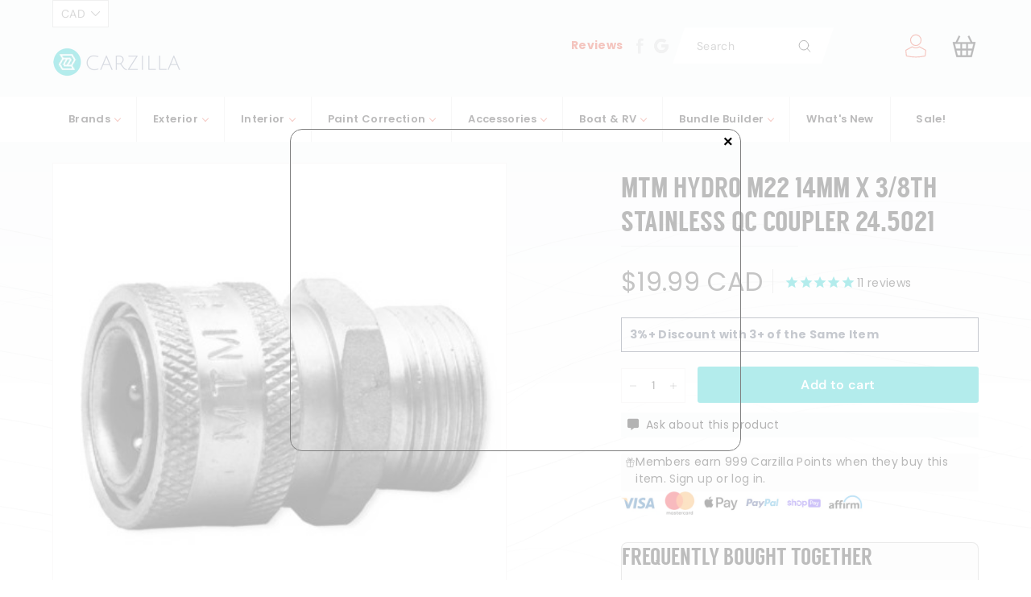

--- FILE ---
content_type: text/css
request_url: https://carzilla.ca/cdn/shop/t/195/assets/mega-menu.css?v=14223830712139078841767551944
body_size: 2384
content:
.navigation{width:100%;display:table;position:relative;font-family:inherit;background-color:#fff}.navigation *{box-sizing:border-box;-webkit-tap-highlight-color:transparent}.navigation-portrait{height:48px}.navigation-fixed{position:fixed;top:0;left:0;z-index:19998}.navigation-hidden{width:0!important;height:0!important;margin:0!important;padding:0!important}.align-to-right{float:right}.nav-header{float:left}.navigation-hidden .nav-header{display:none}.nav-brand{line-height:70px;padding:0;color:#343a40;font-size:24px;text-decoration:none!important}.nav-brand:hover,.nav-brand:focus{color:#343a40}.navigation-portrait .nav-brand{font-size:18px;line-height:48px}.nav-logo>img{height:48px;margin:11px auto;padding:0 15px;float:left}.nav-logo:focus>img{outline:initial}.navigation-portrait .nav-logo>img{height:36px;margin:6px auto 6px 15px;padding:0}.nav-toggle{width:30px;height:30px;padding:6px 2px 0;position:absolute;top:50%;margin-top:-14px;right:0;display:none;cursor:pointer}.nav-toggle:before{content:"";position:absolute;width:24px;height:2px;background-color:#343a40;border-radius:10px;box-shadow:0 .5em #343a40,0 1em #343a40}.navigation-portrait .nav-toggle{display:block}.navigation-portrait .nav-menus-wrapper{width:320px;height:100%;top:0;left:-400px;position:fixed;background-color:#fff;z-index:20000;overflow-y:auto;-webkit-overflow-scrolling:touch;transition-duration:.2s;transition-timing-function:ease}.navigation-portrait .nav-menus-wrapper.nav-menus-wrapper-right{left:auto;right:-400px}.navigation-portrait .nav-menus-wrapper.nav-menus-wrapper-open{left:0}.navigation-portrait .nav-menus-wrapper.nav-menus-wrapper-right.nav-menus-wrapper-open{left:auto;right:0}.nav-menus-wrapper-close-button{width:30px;height:40px;margin:10px 7px;display:none;float:right;color:#343a40;font-size:20px;cursor:pointer}.navigation-portrait .nav-menus-wrapper-close-button{display:block}.nav-menu{margin:0;padding:0;list-style:none;line-height:normal;font-size:0}.navigation-portrait .nav-menu{width:100%}.navigation-landscape .nav-menu.nav-menu-centered{float:none;text-align:center}.navigation-landscape .nav-menu.nav-menu-centered>li{float:none}.nav-menu>li{display:inline-block;float:left;text-align:left}.navigation-portrait .nav-menu>li{width:100%;position:relative;border-top:solid 1px #f0f0f0}.navigation-portrait .nav-menu>li:last-child{border-bottom:solid 1px #f0f0f0}.nav-menu+.nav-menu>li:first-child{border-top:none}.nav-menu>li>a{padding:18px 20px;display:inline-block;text-decoration:none;font-size:13px;color:#343a40;transition:color .3s,background .3s}.navigation-portrait .nav-menu>li>a{width:100%;height:auto;padding:12px 15px 12px 26px}.nav-menu>li:hover>a,.nav-menu>li.active>a,.nav-menu>li.focus>a{color:#01c1c1}.nav-menu>li>a>i,.nav-menu>li>a>[class*=ion-]{width:18px;height:16px;line-height:16px;transform:scale(1.4)}.nav-menu>li>a>[class*=ion-]{width:16px;display:inline-block;transform:scale(1.8)}.navigation-portrait .nav-menu.nav-menu-social{width:100%;text-align:center}.nav-menu.nav-menu-social>li{text-align:center;float:none;border:none!important}.navigation-portrait .nav-menu.nav-menu-social>li{width:auto}.nav-menu.nav-menu-social>li>a>[class*=ion-]{font-size:12px}.nav-menu.nav-menu-social>li>a>.fa{font-size:14px}.navigation-portrait .nav-menu.nav-menu-social>li>a{padding:15px}.submenu-indicator{margin-left:6px;margin-top:6px;float:right;transition:all .2s}.navigation-portrait .submenu-indicator{width:54px;height:44px;margin-top:0;position:absolute;top:0;right:0;text-align:center;z-index:20000}.submenu-indicator-chevron{height:6px;width:6px;display:block;border-style:solid;border-width:0 1px 1px 0;border-color:transparent #70798b #70798b transparent;transform:rotate(45deg);transition:border .2s}.navigation-portrait .submenu-indicator-chevron{position:absolute;top:18px;left:24px}.nav-menu>li:hover>a .submenu-indicator-chevron,.nav-menu>.active>a .submenu-indicator-chevron,.nav-menu>.focus>a .submenu-indicator-chevron{border-color:transparent #967adc #967adc transparent}.navigation-portrait .submenu-indicator.submenu-indicator-up{transform:rotate(-180deg)}.nav-overlay-panel{width:100%;height:100%;top:0;left:0;position:fixed;display:none;z-index:19999}.no-scroll{width:100%;height:100%;overflow:hidden}.nav-search{height:70px;float:right;z-index:19998}.navigation-portrait .nav-search{height:48px;padding:0 10px;margin-right:52px}.navigation-hidden .nav-search{display:none}.nav-search-button{width:70px;height:70px;line-height:70px;text-align:center;cursor:pointer;background-color:#fbfcfd}.navigation-portrait .nav-search-button{width:50px;height:48px;line-height:46px;font-size:22px}.nav-search-icon{width:14px;height:14px;margin:2px 8px 8px 4px;display:inline-block;vertical-align:middle;position:relative;color:#343a40;text-align:left;text-indent:-9999px;border:2px solid;border-radius:50%;transform:rotate(-45deg)}.nav-search-icon:after,.nav-search-icon:before{content:"";pointer-events:none}.nav-search-icon:before{width:2px;height:11px;top:11px;position:absolute;left:50%;border-radius:0 0 1px 1px;box-shadow:inset 0 0 0 32px;transform:translate(-50%)}.nav-search-button:hover .nav-search-icon{color:#ff6b00}.nav-search>form{width:100%;height:100%;padding:0 auto;display:none;position:absolute;left:0;top:0;background-color:#fff;z-index:99}.nav-search-inner{width:70%;height:70px;margin:auto;display:table}.navigation-portrait .nav-search-inner{height:48px}.nav-search-inner input[type=text],.nav-search-inner input[type=search]{height:70px;width:100%;margin:0;padding:0 12px;font-size:26px;text-align:center;color:#343a40;outline:none;line-height:70px;border:none;background-color:transparent;transition:all .3s}.navigation-portrait .nav-search-inner input[type=text],.navigation-portrait .nav-search-inner input[type=search]{height:48px;font-size:18px;line-height:48px}.nav-search-close-button{width:28px;height:28px;display:block;position:absolute;right:20px;top:20px;line-height:normal;color:#343a40;font-size:20px;cursor:pointer;text-align:center}.navigation-portrait .nav-search-close-button{top:10px;right:14px}.nav-button{margin:18px 15px 0;padding:8px 14px;display:inline-block;color:#fff;font-size:14px;text-align:center;text-decoration:none;border-radius:4px}.nav-button:hover,.nav-button:focus{color:#fff;text-decoration:none}.navigation-portrait .nav-button{width:calc(100% - 52px);margin:17px 26px}.nav-text{margin:25px 15px;display:inline-block;color:#343a40;font-size:14px}.navigation-portrait .nav-text{width:calc(100% - 52px);margin:12px 26px 0}.navigation-portrait .nav-text+ul{margin-top:15px}.nav-dropdown{min-width:180px;margin:0;padding:0;display:none;position:absolute;list-style:none;z-index:98;white-space:nowrap}.navigation-portrait .nav-dropdown{width:100%;position:static;left:0}.nav-dropdown .nav-dropdown{left:100%}.nav-menu>li>.nav-dropdown{border-top:solid 1px #f0f0f0}.nav-dropdown>li{width:100%;float:left;clear:both;position:relative;text-align:left}.nav-dropdown>li>a{width:100%;padding:16px 20px;display:inline-block;text-decoration:none;float:left;font-size:13px;color:#343a40;background-color:#fdfdfd}.nav-dropdown>li:hover>a,.nav-dropdown>li.focus>a{color:#ff6b00}.nav-dropdown.nav-dropdown-left{right:0}.nav-dropdown>li>.nav-dropdown-left{left:auto;right:100%}.navigation-landscape .nav-dropdown.nav-dropdown-left>li>a{text-align:right}.navigation-portrait .nav-dropdown>li>a{padding:12px 20px 12px 30px}.navigation-portrait .nav-dropdown>li>ul>li>a{padding-left:50px}.navigation-portrait .nav-dropdown>li>ul>li>ul>li>a{padding-left:70px}.navigation-portrait .nav-dropdown>li>ul>li>ul>li>ul>li>a{padding-left:90px}.navigation-portrait .nav-dropdown>li>ul>li>ul>li>ul>li>ul>li>a{padding-left:110px}.nav-dropdown .submenu-indicator{right:15px;top:10px;position:absolute}.navigation-portrait .nav-dropdown .submenu-indicator{right:0;top:0}.nav-dropdown .submenu-indicator .submenu-indicator-chevron{transform:rotate(-45deg)}.navigation-portrait .nav-dropdown .submenu-indicator .submenu-indicator-chevron{transform:rotate(45deg)}.nav-dropdown>li:hover>a .submenu-indicator-chevron,.nav-dropdown>.focus>a .submenu-indicator-chevron{border-color:transparent #ff6b00 #ff6b00 transparent}.navigation-landscape .nav-dropdown.nav-dropdown-left .submenu-indicator{left:10px}.navigation-landscape .nav-dropdown.nav-dropdown-left .submenu-indicator .submenu-indicator-chevron{transform:rotate(135deg)}.nav-dropdown-horizontal{width:100%;left:0;background-color:#fdfdfd;border-top:solid 1px #f0f0f0}.nav-dropdown-horizontal .nav-dropdown-horizontal{width:100%;top:100%;left:0}.navigation-portrait .nav-dropdown-horizontal .nav-dropdown-horizontal{border-top:none}.nav-dropdown-horizontal>li{width:auto;clear:none;position:static}.navigation-portrait .nav-dropdown-horizontal>li{width:100%}.nav-dropdown-horizontal>li>a{position:relative}.nav-dropdown-horizontal .submenu-indicator{height:18px;top:11px;transform:rotate(90deg)}.navigation-portrait .nav-dropdown-horizontal .submenu-indicator{height:42px;top:0;-webkit-transform:rotate(0deg);transform:rotate(0)}.navigation-portrait .nav-dropdown-horizontal .submenu-indicator.submenu-indicator-up{transform:rotate(-180deg)}.megamenu-panel{width:100%;padding:15px;display:none;position:absolute;font-size:14px;z-index:98;text-align:left;color:inherit;border-top:solid 1px #f0f0f0;background-color:#fdfdfd;box-shadow:0 0 25px #00000026;-webkit-box-shadow:0 0 25px rgba(0,0,0,.15)}.navigation-portrait .megamenu-panel{padding:25px;position:static;display:block}.megamenu-panel [class*=container]{width:100%}.megamenu-panel [class*=container] [class*=col-]{padding:0}.megamenu-panel-half{width:50%}.megamenu-panel-quarter{width:25%}.navigation-portrait .megamenu-panel-half,.navigation-portrait .megamenu-panel-quarter,.megamenu-panel-row{width:100%}.megamenu-panel-row:before,.megamenu-panel-row:after{content:"";display:table;line-height:0}.megamenu-panel-row:after{clear:both}.megamenu-panel-row [class*=col-]{display:block;min-height:20px;float:left;margin-left:3%}.megamenu-panel-row [class*=col-]:first-child{margin-left:0}.navigation-portrait .megamenu-panel-row [class*=col-]{float:none;display:block;width:100%!important;margin-left:0;margin-top:15px}.navigation-portrait .megamenu-panel-row:first-child [class*=col-]:first-child{margin-top:0}.megamenu-panel-row .col-1{width:5.583333333333%}.megamenu-panel-row .col-2{width:14.166666666666%}.megamenu-panel-row .col-3{width:22.75%}.megamenu-panel-row .col-4{width:31.333333333333%}.megamenu-panel-row .col-5{width:39.916666666667%}.megamenu-panel-row .col-6{width:48.5%}.megamenu-panel-row .col-7{width:57.083333333333%}.megamenu-panel-row .col-8{width:65.666666666667%}.megamenu-panel-row .col-9{width:74.25%}.megamenu-panel-row .col-10{width:82.833333333334%}.megamenu-panel-row .col-11{width:91.416666666667%}.megamenu-panel-row .col-12{width:100%}.megamenu-tabs{width:100%;float:left;display:block}.megamenu-tabs-nav{width:20%;margin:0;padding:0;float:left;list-style:none}.navigation-portrait .megamenu-tabs-nav{width:100%}.megamenu-tabs-nav>li>a{width:100%;padding:10px 16px;float:left;font-size:13px;text-decoration:none;color:#343a40;border:solid 1px #eff0f2;outline:0;background-color:#fff}.megamenu-tabs-pane{width:80%;min-height:30px;padding:20px;float:right;display:none;font-size:13px;color:#343a40;border:solid 1px #eff0f2;background-color:#fff}.megamenu-tabs-pane.active{display:block}.navigation-portrait .megamenu-tabs-pane{width:100%}.megamenu-lists{width:100%;display:table}.megamenu-list{width:100%;margin:0 0 15px;padding:0;display:inline-block;float:left;list-style:none}.megamenu-list:last-child{margin:0;border:none}.navigation-landscape .megamenu-list{margin:-15px 0;padding:20px 0}.navigation-landscape .megamenu-list:last-child{border:none}.megamenu-list>li>a{width:100%;padding:5px 15px 8px;display:inline-block;color:#343a40;text-decoration:none;font-size:14px;font-weight:700}.megamenu-list>li>a:hover{color:#01c1c1}.megamenu-list>li.megamenu-list-title>a{font-size:12px;font-weight:600;text-transform:uppercase;color:#343a40}.megamenu-list>li.megamenu-list-title>a:hover{background-color:transparent}.navigation-landscape .list-col-2{width:50%}.navigation-landscape .list-col-3{width:33%}.navigation-landscape .list-col-4{width:25%}.navigation-landscape .list-col-5{width:20%}.nav-menu>li>a{color:#1a191a;min-width:100px;font-weight:600;text-align:center}.nav-dropdown>li>a{color:#343a40;padding:10px 20px;border-bottom:1px solid #f6f6f6}.nav-dropdown>li>a:hover,.nav-dropdown>li>a:focus{color:#ff6b00}.main_header_area.sticky{width:100%;position:fixed;top:0;left:0;background-color:#fff;z-index:9999;box-shadow:0 5px 30px #0000001a}.transparent-menu{position:absolute;width:100%;left:0;top:0;z-index:99}.navigation-portrait .nav-menu>li>a{width:100%;height:auto;padding:10px 10px 10px 30px}@media only screen and (min-width: 320px) and (max-width: 767px){.nav-dropdown>li>a,.megamenu-list>li>a{width:65%}}.hide_mm_c_item{display:none}.show_mm_c_item{display:block}.show_mm_c_item{color:#e05946;margin-left:20px;margin-top:10px}.mm-list button{font-weight:700;width:100%;text-align:left}.mm-list li{width:calc(100% - 5px);text-align:left;border-bottom:1px solid #f2f2f2;padding-bottom:5px;padding-top:5px;margin-bottom:unset}.mm-row{margin-right:unset!important;margin-left:unset!important;border-top:1px solid #E4E5E7;margin-top:10px}.mm-parent{border-right:solid 1px #E4E5E7}.select_mm_c_item{color:#e05946}.cmenu{padding-bottom:10px}.cmenu a:hover,.megamenu-product:hover,.mm_menu_only .nav-submenu a:hover{color:#01c1c1;text-decoration:none}.nav-submenu{border-top:unset}.megamenu-product h5{font-size:13px;font-weight:500}.left-product-wrapper,.right-product-wrapper,.mm_ptitle{margin-top:10px}.nav-brand{display:none}.desktop_mega_menu .align-to-right{float:left}.mm_li{border-right:solid 1px #E5E5E5}.mm_li:last-child{border-right:unset}.site-header__element--sub{display:none}.navigation-portrait .nav-menu>li>a{text-align:left}.mm_brandlist_container .megamenu-list-title{font-weight:700;margin-left:15px;font-size:18px}.desktop_mega_menu .container{padding-right:unset;padding-left:unset;max-width:1150px}@media only screen and (max-width: 991px){.mm_menu_only .col-sm-3{flex:0 0 100%;max-width:100%}.mm_brandlist .col-sm-4{flex:0 0 100%;max-width:100%;padding:unset}.mm-child{flex:0 0 100%;max-width:100%}.left-product-wrapper,.right-product-wrapper{display:none}.mm-parent{border-right:unset}.mm-row{border-top:unset}.navigation-portrait .nav-menu>li>a{padding:10px 10px 10px 20px}.navigation-portrait .megamenu-panel{padding:0 10px 10px 20px}.mm-list button{font-size:12px}.submenu-indicator-chevron{border-color:transparent #000 #000 transparent}.mm-list li{border-bottom:1px solid #f2f2f2}.mm_brandlist_container .megamenu-list-title{font-weight:700;margin-left:15px;font-size:16px;margin-top:20px}.mm_menu_only .row{padding-top:10px}.mm-list button{font-size:14px}.megamenu_child_desk,.megamenu_child_mob{display:none}.show_mm_c_item{display:block}.nav-brand{display:block;margin-left:40px}.nav-toggle{margin-right:40px}}@media only screen and (min-width: 992px){.submenu-indicator-chevron{border-color:transparent #dc3d27 #dc3d27}.mm_parent{position:relative}.focus .mm_parent_link .mm_parent:after{position:absolute;display:inline-block;border-right:10px solid transparent;border-bottom:10px solid #fff;border-bottom-color:#fff;border-left:10px solid transparent;content:"";z-index:999999999;left:calc(50% - 5px);bottom:-18px}.megamenu_child_mob{display:none}}// Fonts @font-face{font-family:Langdon Regular;src:url(langdon_2-webfont.woff2) format("woff2"),url(langdon_2-webfont.woff) format("woff");font-weight:400;font-style:normal}h1,h2,h3,h4,h5,h6{font-family:Langdon Regular}
/*# sourceMappingURL=/cdn/shop/t/195/assets/mega-menu.css.map?v=14223830712139078841767551944 */


--- FILE ---
content_type: text/css;charset=UTF-8
request_url: https://cached.rebuyengine.com/api/v1/widgets/styles?id=20201&format=css&cache_key=1769561832
body_size: -617
content:
.powered-by-rebuy{display:none}[data-rebuy-id="20201"] .rebuy-widget{padding:6px!important}[data-rebuy-id="20201"] .rebuy-widget{background-color:#fff;border:1px solid rgb(0 0 0 / .105);border-radius:10px;padding:16px 18px}@media (hover:hover){[data-rebuy-id="20201"] .rebuy-widget:hover{border-color:rgb(0 0 0 / .245)}}

--- FILE ---
content_type: application/javascript; charset=utf-8
request_url: https://searchanise-ef84.kxcdn.com/preload_data.9c0W3K7V0k.js
body_size: 10927
content:
window.Searchanise.preloadedSuggestions=['pressure washer','koch chemie','foam cannon','ceramic coating','iron remover','drying towel','diy detail','spray bottle','microfiber towel','clay bar','wash mitt','bilt hamber','tire brush','wash bucket','wheel cleaner','clay towel','mtm hydro','ik sprayer','air freshener','clay mitt','rupes polisher','tire dressing','pressure washer hose','lake country pads','carpro reset','turtle wax','applicator pad','glass cleaner','polishing pads','chemical guys','brake buster','pump sprayer','rinseless wash','iron x','tire shine','griots garage','car shampoo','bug remover','rupes pads','interior cleaner','grit guard','pressure washer gun','da polisher','glass coating','adams graphene','gyeon wetcoat','tire applicator','hose reel','leather cleaner','rag company','quick detailer','bead maker','snow foam','ik foam','wheel brush','all purpose cleaner','wheel brushes','leather conditioner','lake country','shinemate polisher','glass towel','optimum no rinse','drying aid','backing plate','carpro perl','detail factory','water spot remover','bilt hamber touch-less','tar remover','drill brush','foam gun','tire cleaner','waterless wash','active 2.0 pressure washer','big boi','rags to riches','3d one','pad cleaner','microfiber pad','p&s brake buster wheel cleaner','interior detailer','wool pad','spray bottles','quick connect','carpro lift','glass polish','detailing brush','tornador gun','car soap','green star','tac system','measuring cup','gyeon prep','wash pad','foam sprayer','soft99 glaco','leather brush','mtm gun','polishing pad','pre wash','carpro inside','carpet cleaner','spray wax','car pro','air spencer','rotary polisher','carpro hydro2','the rag company','graphene coating','microfiber drying towels','p&s interior','clay lube','carpro reload','carpro eraser','mtm hose','clean by pan','p and s','carpet bomber','scrub pad','adams shampoo','microfiber applicator','ceramic detailer','xtreme solutions topper','wheel mitt','sonax perfect finish','pad washer','scrub ninja','detailers choice','steam cleaner','flex polisher','ik foam pro','carpro descale','bucket dolly','303 aerospace protectant','carpet extractor','detail popo','scan grip','gyeon can coat','gyeon cure','carpet brush','air blower','carpro cquartz uk 3.0','rupes pad','pol star','dream maker','solution finish','max shine','dilute bottle','mtm kit','active pressure washer','gyeon wet coat','carpro cquartz','paint sealant','gyeon bathe','spray gun','mini polisher','carpro darkside','gyeon leather','mjjc foam cannon pro','koch chemie green star','carpro iron x','panel prep','wheel and tire cleaner','cutting compound','cr spotless','ar blue','diy products','cutting pad','trim restore','gyeon iron','shine mate','tire dressing applicator','interior brush','adams polish','gtechniq crystal serum','foam canon','xtreme solutions','strip wash','griots 3 in 1','gyeon mohs evo','optimum onr','metal polish','iron buster','uro fiber','detailing brushes','wheel woolies','p&s beadmaker','dual action polisher','kobrajet hose','mtm nozzle','gyeon foam','griots g9','car wash soap','ez brush','armour detail','invisible glass','foam applicator','3d products','active foam','detail factory brush','coating applicator','wax applicator','carpro retyre','gyeon ceramic detailer','waffle weave','window cleaner','p & s','garden hose','wash mit','microfiber detergent','carpro essence','sanding disc','mjjc foam cannon','ez detail brush','headlight restoration','gyeon glass','pad brush','menzerna compounds','bilt hamber auto foam','apc cleaner','diy detail product','can coat','microfiber wash','yum cars','turtle wax graphene','dr beasley','wash buckets','detail brush','obsessed garage','p&s carpet','flex pxe 80','foam pad','technicians choice','maxshine polisher','tar x','gyeon tire','koch chemie gummifix','incredible suds','mega foam','wheel coating','p&s absolute','degreaser and cleaner','swirl light','ceramic coating applicator','gyeon quick detailer','mckee\'s 37 n-914 rinseless wash','foam soap','pet hair','soft99 fusso','adams wheel and tire','koch chemie pol star','ik foam pro 2','gyeon ceramic','windshield coating','nitrile gloves','big red sponge','spray nozzle','carpro hydro2 lite','bio bomb','buff and shine','wheel stand','water spot','gsf snow foam','microfiber madness','cordless polisher','ceramic applicator','paint prep','bug and tar','gyeon evo 30ml','break buster','no rinse','fabric guard','finishing pad','buff and shine pad','gyeon tar','gyeon ppf','xpress interior cleaner','surface prep','gyeon interior detailer','plastic trim restorer','window towel','car pro pearl','tire shine applicator','rim brush','carpro elixir','microfiber towels','gyeon wax','carpro dlux','adams mega foam','polish pad','5 backing plate','power washer','microfiber applicator pad','gyeon ceramic coating','gyeon mohs','carpro reload 2.0','colourlock leather','blue collar','car pro reset','car wash','carpro ironx','lake country ccs','dark side','glass sealant','paste wax','interior dressing','empty spray bottle','wool pads','marolex foamer','inner qd','floor mat','drying towels','rupes polish','optimum power clean','leather coating','detailing bag','polish pads','gyeon rim','fabric cleaner','meguiars pad','spray sealant','salt remover','shinemate pads','lake country hdo','top star','p&s terminator','carpro dilute','gyeon evo','og spec','ez detail','suede applicator','gyeon pure','shinemate ex620','surfex hd','paint thickness gauge','gtechniq w8 bug remover','kamikaze coating','ceramic wax','gyeon wash','gyeon wheel cleaner','whip line','wet coat','bilt hamber touchless','bottle holder','orbital polisher','microfiber wash mitts','detailing cart','armour detail supply','ik foamer','mtm lance','multi x','nano skin','clay lubricant','the last coat','decontamination car wash','gyeon iron remover','mckees 37 floor mat rejuvenator','auto fiber','eagle edgeless','glass pad','wheel acid','carpro ech2o','super clean','crystal serum light','tire coating','air compressor','rotary pad','window coating','carpro clarify','detail demon','car dryer','metro vac','fusso coat','micro polisher','gyeon interior','kwazar sprayer','quick beads','rim cleaner','stubby nozzle','carpro pad','mosmatic gun','trim coating','carpro brush','polish compound','gyeon cancoat evo','masking tape','rotary backing plate','pet hair brush','wash brush','built hamber','protector wax','tree frog','m22 14mm','gyeon leather shield','gentle snow foam','kranzle 1622ts','ceramic coatings','rupes wool','rupes yellow','gyeon towel','mtm reel','soft brush','3 inch polisher','adams iron remover','gtechniq c4','mtm hose reel','polisher holder','ceramic spray coating','carpro gliss','eikosha air spencer','pre wash soap','edgeless microfiber','mtm quick connect','interior protectant','303 fabric guard','diy ceramic gloss','koch chemie active foam','one step polish','boars hair brush','wheel well brush','carpro innerqd','aquapel glass','microfiber cleaner','g techniq','polishing pad cleaner','undercarriage spray','glass polishing pad','hyper dressing','buffing pads','gyeon applicator','p&s iron buster','wet sanding','3d speed','gauntlet drying','poorboy’s world','diy rinseless wash','carnauba wax','carpro spotless','gyeon view','waffle pad','absolute rinseless wash','p&s brake buster','ph neutral soap','air freshner','panel wipe','vacuum attachment','ceramic coat','wall mount','spray trigger','alcantara cleaner','the last cut','gyeon leather cleaner','interior ceramic','mtm foam cannon','ceramic gloss','carpro ultracut','all clean','carpro reflect','black sponge','waterspot remover','gift card','air gun','leather coat','odor eliminator','hybrid solutions','microfibre towels','waffle towel','foam pump','sanding block','p&s dream maker','tornador blow','grit guard bucket','fur eel','ceramic spray','ceramic sealant','nv car care','art de shine','pressure hose','bilt hamber traceless','clay mit','griots polisher','p&s pearl','interior scrub pad','jescar powerlock','collinite 845 insulator wax','acid wheel cleaner','carpro glass','extreme solution','gyeon trim','car scent','carpro blackout','wash mitts','menzerna polish','bug off','double black','mtm coupler','tac system shinee wax','carpet shampoo','magic wheel cleaner','wash bucket detailing','water filter','wet dry vacuum','adams car shampoo','anti fog','all accessories','mtm sgs28','pressure washer nozzle','chrome polish','carpro applicator','turtle wax ice seal n shine','kranzle 1122tst','dirt lock','perfect finish','engine cleaner','sonax cutmax','foam pads','big boi blower','superior products','carpro pearl','cutting pads','finishing polish','glaco ultra','rubber cleaner','upholstery car cleaner','enzyme cleaner','pump spray','garden hose quick connect','pre wash foam','fender brush','brush set','air fresheners','fabric coating','leather star','microfibre cloth','bilt hamber auto wheel','rupes backing plate','ppf squeegee','empty bottle','m22 15mm','ik multi','mytee lite','the rag company edgeless','hand polishing pads','clay bars','gyeon q2','p&s carpet bomber carpet','carpro leather','synthetic clay','trace less','foam applicator pad','paint gloss','shine mate polisher','gyeon purify','carpro fabric','gyeon restart','wheel woolie','carpro trix','carpro essence plus','ceramic applicator pad','gyeon coating','clay pad','ik foam pro 12','diy all clean','sonax wheel cleaner','rupes compound','gyeon q²m','phoenix titan','fallout remover','detail guardz dirt lock','mohs evo','motorplast 500ml','detail spray','carpro ceramic','car pro lift','leather shield','carpro ceriglass','3 inch pad','ceramic wash','liquid elements','clay mitt clay towel','scratch remover','dr beasley matte','aluminum polish','5 polishing pads','gyeon iron wheel cleaner','kamikaze overcoat','dry towel','carpro polish','gyeon wash mitt','gyeon can coat evo','carpro hydro','carpro multi x','gyeon wheel','diy iron remover','swivel gun','scangrip headlamp','hose guide','bug sponge','gyeon detailer','p and s interior','pet hair removal','polisher machine','adams tire','super foam','adhesive remover','gyeon syncro','ik multi pro 2','bucket stickers','lake country pad','p&s shampoo','carpro sic','angel wax','3d bug remover','colour lock','inspection light','ppf coating','one step','ego blower','rinseless sponge','micro fiber towels','carpro dilute bottle','car pro perl','wash sponge','marine 31 mildew remover','ipa spray','isopropyl alcohol','interior brushes','clay bar kit','rupes ibrid','carpro ceramic coating','car pro ceramic','adams ceramic','shine supply','rupes nano','gyeon pure evo','303 graphene nano','plastic polish','shine mate pads','dry me a river','brush holder','extreme solution topper','carpro tar x','short gun','tacsystem moonlight','car freshener','touch less','wheel ceramic coating','sio2 spray','griots g8','pro blend bottle proportioner','opti seal','glass towels','rupes yellow pad','fireball tire coating','express interior','air blaster','adams wheel cleaner','wash and wax','gyeon restart wash','wheel tire brush','ethos graphene','mitt on a stick','bug out','measuring cups','floor mat cleaner','carpro towel','gyeon clay','clear coat','ozone machine','shinemate eb210','jescar correcting compound','liquid wax','mtm swivel','car polishers','ceramic boost','citrol degreaser','foam bottle','popo brush','barrel brush','rain x','bilt hamber auto wash','headlight coating','waffle weave towel','rag company towel','detail geek','vinyl rubber and plastic','lake country sdo','griot\'s garage','rim coating','deionized water','odor bomb','adams ceramic coating','adams detail spray','speed master','turtle wax hybrid solutions','koch chemie super foam','engine degreaser','carpro lite','detail bag','wax applicator pad','fireball wax','diy ceramic','sand paper','turbo nozzle','flyby forte','boar hair brush','1 inch pad','detail co','bug and tar remover','car pro reload','wheel mit','lithium inner space','paint gauge','color lock','shinemate battery','gyeon leather coat','uro pads','rupes wool pads','rust remover','gyeon clay lube','mtm hydro hose','orange pad','interior scrub','adams wheel','towel wash','rupes rotary','one step pad','gyeon infinite','bucket organizer','heavy cut pad','rupes uno','pad conditioner','carpro iron','gyeon microfiber','microfiber cutting pad','p&s swift','liquid glass','engine bay','ceramic shampoo','microfiber towel pack','bottle sprayers','koch chemie foam','iron decon','ceramic glass coating','heavy cut compound','dirt trap','black wax','p&s finisher peroxide','master blaster','electric sprayer','bola solution','jescar ultra lock plus','legacy sponge','car wax','carpro reset car shampoo','gyeon polish','power clean','convertible top','gyeon apc','lilly brush','wax remover','dispenser cap','crystal wash','ceramic detail spray','wheel and tire','carpro bottle','gyeon one','new car smell','mini polishers','gtechniq c2v3','car pro eraser','c quartz','acid wash','microfiber cloth','auto foam','meguiars wax','hyper wash','bucket caddy','extractor shampoo','carpro tire','foam pump sprayer','gyeon quick view','nv nova','work stuff','wolf gang','vent brush','pressure washer fittings','all purpose','pump foamer','adam\'s graphene','meguiars polish','carpro tarx','air dryer','carpro microfiber','dilution bottle','cquartz lite','pro blend','maxshine m15 pro dual action polisher','p&s bug off','tolco sprayers','pad cleaning brush','car pro iron x','koch chemie top star','wet coat essence','hose nozzle','sap remover','glass ceramic coating','mckees rinseless','applicator pads','gyeon tire cleaner','p21s polishing soap','geon detailer','tornador black','carpro fabric 2.0','sm arnold','spotless water system','gyeon primer','microfibre wash','gyeon syncro evo','mosmatic nozzle','bio bombs','detail factory tire brush','koch chemie gsf','mtm acqualine','wheel face brush','clay scrubber','3m compound','nano polisher','p&s defender','gtechniq g1','ps interior','pressure washers','hand polish','stoner invisible glass','interior ceramic coating','the gauntlet','p&s rags to riches','active gun','wheel cover','gyeon cancoat','wax pad','car pro dark side','da pads','ultra black sponge','leather protectant','diy clay towel','pressure gun','apex auto wash','popo towel','under carriage','mytee s300h','gyeon preserve','detailing stool','led light','pre soak','rust stopper','matte paint protection','adams graphene ceramic coating kit','ik e foam','iron decontamination','mtm pf22.2','mtm wand','trim restorer','mosmatic wand','maxshine holder','ik pro 2','p&s express interior','polishing compound','metal polishing','pressure washer hose reel','leather cleaner and conditioner','optimum car wax','interior coating','shinemate pad','p&s interior cleaner','bug scrubber','boar brush','rotary pads','trigger sprayer','gyeon mitt','measure cups','diamond protech','ethos resist','car wash brush','og drying aid','adams interior detailer','microfiber pads','cerakote ceramic coating','gold standard','koch chemie polish','labocosmetica purìfica','tire applicators','polishing cone','air hose','gyeon essence','detail guardz','adams polishes','shine all','koch chemie af','3d polish','tire and wheel cleaner','terminator enzyme','atom mac','mtm whip','foam shampoo','c6 ceramic','no rinse wash','tire dressing brush','p&s xpress interior cleaner','griots garage polisher','rupes lhr15 mark iii','lake country pad washer','rinsless wash','drill attachment','shinemate backing plate','extra tough','marolex industry ergo','2 inch pad','tree sap','micro fiber','rubber mat & liner cleaner','turtle wax ceramic','6 inch pad','auto wheel','fabric coat','interface pad','touchless wash','free shipping','p&s finisher','adams foam','gyeon bug','gyeon bath','microfiber mitt','ceramic soap','rupes da','carpro interior','gyeon matte','diy ceramic coating','carpro bug out','all clean diy detail','citrus pre wash','ceramic wheel coating','paint gloss p&s','diy rinseless','windshield washer fluid','mtm garden hose','wheel ceramic','wash pads','mtm fittings','gyeon glass cleaner','random orbital polisher','pan the organizer','carpro skin','buff and shine uro-fiber','gyeon shampoo','sprayer bottle','carpro uk 3.0','pressure washer wand','gyeon brush','stainless steel','gyeon soap','twisted loop','porter cable','collinite wax','adams polisher','towel cleaner','graphene spray','5 gallon bucket','the rag company drying towel','tire gel','all in one','rag company liquid8r','labocosmetica primus','hyper seal','carpro pads','glass ceramic','gamma seal','vinyl protection','foam cannon soap','empty spray bottles','chemical guys v r p','dr beasley\'s','rag to riches','koch chemie motorplast','deionized water filter','bigboi blowr','ceri glass','lake country wool','adams interior','p&s bottle','gel coat','shinee wax','polisher kit','snow brush','glass compound','adam graphene','spray coating','bucket with grit','uv protectant','rust inhibitor','da polishers','mtm kobrajet','bilt hamber surfex hd','gyeon skin','carpet salt remover','zephyr aluminum polishing','poor boys','hydro foam','rupes foam pad','rupes mini','foam wash','active 2.3 pressure washer','wet wax','griots garage g9','the last coat 2.0','super clean degreaser','3d bead it up','tec582 ceramic detail spray','stain remover','shinemate dremel','geyon wetcoat','wheel brightener','buffing towel','maxshine brush','fireball iron burn','artdeshine graphene','mtm hydro kit','ceramic coating applicator pad','carpro immolube','carpro gloss pad','tree sap remover','wheel barrel brush','diy incredible suds','p&s beadmaker paint','rupes coarse','detail cart','rain repellent','gyeon pad','pad wash','wheel wax','high gloss','cerakote trim','koch chemie protector wax','car pro brush','marolex axel','vinyl cleaner','steamer cleaning','foam spray','gyeon fabric','fresh up','horse hair brush','carpro compound','convertible top protectant','ar blue clean','nv snow','rupes bigfoot','carpro shampoo','detail popo brush','ac cleaner','geyon ceramic','griots foam cannon','carpro lift snow foam','all in one polish','detail brushes','hydro2 foam','soft 99 fusso','lake country microfiber','1.1mm orifice','car pro descale','nylon brush','prewash foam','wash soap','graphene boost','geist leather care','p&s double black','interior towel','applicator block','mtm bottle','ppf renew','detailing brush set','drill brushes','p&s carpet bomber','adams strip wash','diy polisher','max shine polisher','pressure washer accessories','prep spray','gyeon silkdryer','wheel stand roller','leather ceramic coating','shelf stainless','pressure washer hose 50','kranzle oil','wand holder','blow gun','p&s leather','mtm qc','break buster p&s','3/8 quick connect','diy quick beads','p&s bead maker','rupes wool pad','3d degreaser','carpro drying towel','trim shine','wool cutting pad','water blade','diy sponge','water hose','cs-x3 squash air freshener','spray head','ozone generator','gyeon bug&grime','spray pump','crevice tool','aluminum cleaner','bottle cap','extractor machine','carpro release','pressol bottle','clay sponge','adam s','double black pearl shampoo','ceramic spray wax','rinseless wash sponge','detailer choice','glass microfiber','p&s all purpose cleaner','diy detail ceramic','fireball easy coat','foam cannon holder','p&s paint gloss','mtm nozzles','rupes uno protect','ik e foam pro 2','5 year ceramic coating','bilt hammer','long brush','euro fiber pads','carpro fixer','the rag','battery sprayer','paint cleanser','carpro mitt','rupes polishing pad','edgeless 500 gsm','tire brushes','gold standard polish','alcantara brush','wolfgang sio2','cquartz uk','carpro foam','3 backing plate','ik e foam pro 12','griots ceramic','decontamination towel','new car scent','adams iron','ethos ceramic','quivr foam cannon','nv lustre','leather ceramic','ik spray','car blower','diy water spot remover','cordless polishers','p21s total auto wash','citrus wash','gyeon compound','carpro dhydrate','gummi pflege','carpro measure','measure cup','diy pad','p&s apc','car brush','rotary extension','igl coatings','pure evo','amplify spray','koch chemie compound','gauntlet drying towel','ceramic glass','super mega foam','onr 32oz','chem x','gyeon wet','popo microfiber','rupes lhr15','mtm foam','seats for detailing','brake cleaner','carpro wheel','waterless car wash','finishing pads','ik multi pro','vrp tire','electric pressure washer','ik foam sprayer','nitrile gloves/box','vacuum hose','graphene shampoo','rupes microfiber','5.5 foam pad','microfiber wash mitt','lake country orange','turtle wax hybrid','p&s pearl shampoo','ez wheel brushes','adam\'s car shampoo','hydes serum rust stopper','carpet and upholstery cleaner','quick view','liquid8r drying','soft detail brush','cleaning brush','scholl concepts','carpro coating','gloss pad','stiff brush','creature edgeless','hyper polish','spray ceramic coating','do not wash','griot g9','ceramic pro','cleaner wax','the rag company eagle','p & s interior','mr pink','coating towel','incredi mitt','vrp chemical','microfibre pad','milwaukee polisher','detailing light','heavy cut','tire applicator pad','pressure washer nozzles','bottle proportioner','geyon coat','air tools','mtm stainless','mat cleaner','top coat','rubber mat','rupes yellow wool','back plate','paint correction','wheel tire cleaner','carpro bag','car pro inside','bigboi pro','gyeon baldwipe','foaming sprayer','lug nut brush','seal n shine','diy detail all clean','spray detailer','car dryer blower','cobra jet hose','tire express','dual action','decon soap','nanoskin autoscrub','adam wheel and tire cleaner','refill funnels','polishing pad conditioner','nozzle guard','carpro clay','all products','3d one hybrid single step compound','flex pxe','aps pro','obsessed garage drying aid','marine polish','foam pad cleaner','hd speed','system x','gyeon drying towel','ps brake','carpro flyby forte','glass cloth','rupes fine','dodo juice','microfiber brush','clean slate','diy detail brush','dosing cap','bathe plus','p&s soap','menzerna all in one-step','mtm garden','foaming bottle','solution finish trim restorer','tire sponge','tree frog air freshener','dynamic dressing','gyeon towels','orange degreaser','carpro suede','3d soap','microfibre applicator','car pro essence','gyeon tar remover','bottle rack','ppf wash','koch chemie pads','ultra air blaster','chemical guys interior','dilution cup','ez wheel brush','darkside carpro','carpro tar','gyon wet coat','n914 rinseless','traffic film remover','carpro spotless 2.0','swiss wax','p s','meguiars wheel brightener','o ring','detailing tools','buffer polisher','dquartz go','foam pad brush','carpro flyby','diy detail iron remover','adams graphene spray','ftw towel','chenille wash mitt','glass polish pad','window tint','pressure washer tip','adams swirl killer','diy detail rinseless','clean maker','flex wax','adams tire dressing','carpro sprayer','wolfgang uber','car pro hydro','waffle pads','diy towel','griots garage foam cannon','ik pro','ceramic topper','shinemate rotary','polish angel','gyeon light','multi star','fabric protector','griot polisher','mtm hydro kobrajet','bug and grime','pressure wash','infinity wax','iron fallout','active foam koch chemie','popo drying towel','gyeon wipe','floor mats','touch on','foaming pump','key chain','fine polish','adam shampoo','microfiber wheel brush','ik sprayers','yellow pad','carpro 4l','303 protectant interior','pol star koch chemie','diy detail ceramic gloss','quick connect kit','pump sprayers','wheel wash mitt','uv light','griot garage','cancoat evo','detail lights','eco wash','steel wool','wash buckets with guard','cera trim','diy interior ceramic','frostbite snow','jet seal','tire shine brush','rupes mille','3"polishing pads','built hamber touch','ps beadmaker','rupes microfiber pad','detailer\'s choice','paint protection film','steam cleaners','leather care','chlorine dioxide','washer fluid','gtechniq halo','polish wipe','fender well brush','hand pad','anti static','speed shine','p&s leather conditioner','wheel well','detailing seat','mtm m22','popo applicator','sonax polish','restart wash','alkaline wash','foam cannons','carbon collective','microfiber soap','optimum wax','water repellent','gtechniq panel wipe','citrus degreaser','p&s iron','adam\'s mega foam','micro suede','hdo pad','microfibre towel','auto wash','gyeon fabric coat','opti coat','good stuff','kamikaze miyabi','ik mini','finish pad','rupes nano ibrid','leather protection','1 inch polisher','carpro mfx','high ph shampoo','ego nozzle','pressure washer reel','griots backing plate','air tool','chrome cleaner','flex xce','plastic trim','rupes blue','3d compound','carpro cut polish','wheel x','rupes da pad','bald wipe','gyeon one evo','microfiber wash pad','marine squash','wheel sealant','gyeon polish wipe','p&s rinseless wash','koch chemie glass cleaner','iron wheel cleaner','kxk dynamics','undercarriage pressure','car wash mitt','adams waterless wash','dressing applicator','brake dust','diy iron','big ez wheel brush','total remover','adam’s graphene','5 inch polishing pads','mtm spray gun','tire wax','silk dryer','wet sanding discs','vinyl wrap','applicator sponge','gtechniq glass','pump bottle','windshield clean','p&s absolute rinseless wash','gtechniq exo','nv boost','purple power','paint depth','griots pads','pearl weave','bucket accessories','water filter system','body brush','flex backing plate','tuf shine','lake country wool pads','paint touch up','plast star','paint cleaner','40 degree nozzle','hydro2 lite','griots boss','zymol car wax','bilt hamber foam','rotary backing','scratch & swirl remover','tornador parts','exo v5','grit guards','easy coat','titan detailer','swirl killer','buffing pad','honey dew','mystic bubble','squeeze bottle','matte paint','sample kit','wheel polish','whip hose','can coat evo','phoenix apex auto wash','black trim','adam\'s wheel and tire cleaner','flex battery','paper mat','3m tape','ultra air','2 polishing pads','carpro wheelx','gyeon waterspot','buff brite','diy brush','wet sand','leather honey','sponge applicator','extension cord','og mosmatic','microfibre detergent','gyeon glass coatings','préwash soap','pressure washer tips','micro fibre','gyeon smoothie','power lock','wash mop','dispenser bottle','spray polish','crystal serum','bucket lid','koch chemie leather star','gtechniq c5','leveling towels','wheel roller','car pro bug out','carpro dquartz','bead it up','clay bar lube','car pro c quartz','adams tire shine','sonax alcantara','fireball tire','foam polishing pad','koch chemie gentle snow foam','rupes kit','auto scents','p&s shine all','upholstery brushes','compound pad','wetcoat essence','pre rinse','bathe essence','spray and rinse sealant','plush microfiber','shinemate rotary polisher','wheels brush','sio2 spray sealants','application pad','armor all','gyeon towel wash','turtle wax inside job','fabric brush','6 inch polish pad','exterior detailer','gyeon bathe plus','led detailing light','hose guard','slick & slide','gyeon soft wipe','denim pad','car foam soap','water tank','gyeon flash','ceramic towel','hard water spot remover','1/4 quick connect','rupes ibrid nano','diy detail pad','air spencer squash','detailing spray','interior scrubber','mtm fitting','spray ceramic','adams brush','brush kit','trim cleaner','quick disconnect','carpro quartz','rip n rags','adams advanced graphene coating','detail guards','nano ceramic coating','ph neutral','diy polish','pressure washer guns','bucket sticker','3d apc','gyeon q²m quick detailer','pinnacle wax','rapid remover','pad cleaning','p&s natural finish','car wash bucket','snappy grip','hydro lite','spray and rinse','snow foam gun','gyeon marine','phobic armour','car cover','ik parts','cobra jet','ultra clay','heavy cutting pad','solo spray','mtm orifice','mtm prima','glassparency graphene','griots pad','pad kit','perfectly safe brush','wheel covers','trim coat','touch up','carpro soap','drill brush set','ceramic booster','vent cleaner','wax pads','swirl finder','compound and polish','car pro towel','graphene wax','3d final touch','car pro dilute bottle','koch chemie pad','5.5 polishing pads','buffing wheel','dirt guard','true vue','xpress interior','meguiars all purpose cleaner','gyeon q2 wax','cleaning gel','car duster','touch up paint','jumper hose','3d aca','ethos defy','seal and shine','gyeon ppf wash','glass master','clay spray','rupes polishers','plastic coating','fabric protectant','carpro clearcut','griots interior cleaner','steering wheel','diy detail towel','adam mega foam','nova jet','xtreme solution','adams applicator','rupes bag','scholl s20','carpro wash mitt','iron x snow soap','retyre 500ml','active hose','engine dressing','apex metal oxide','swivel mtm','rag company clay','purple wool','clear cut','blower band','gyeon bag','p&s xpress','gyeon pads','boar hair','backing plates','carpro tape','clay kit','lake country force','ceramic quick detailer','last cut','poly seal','glaco cleaner','car air fresheners','diy rinseless wash v2','diy pads','rip clean','rubber seal','plastic cleaner','micro restore','matte coating','curveball detailing','paint thickness','gyeon silk','sonax wheel','eagle edgeless 500','ik battery','upholstery brush','scrub pads','twisted rain','koch chemie wax','guf interior','clear bucket','gloss meter','hydro blue','exhaust tips cleaner','gyeon clay bar','formula 4 spray wax','2 inch pads','hand polishing pad','uber hose','foam pro','decon wash','korrosol fallout','wax paste','g technique','dog hair brush','rupes cutting pad','inlet hose','ragg topp','gyeon iron wheel','3d lvp','brush wheel','optimum sponge','smart fabric','ceramic applicators','carpro glass polishing pad','angle wax','ech2o waterless','meguiars compound','garage therapy','microfiber madness incredisponge','mtm plug','meguiars wheel cleaner','soft99 wax','leather repair','gyeon kit','crevice brush','headlight sealant','pad holder','plastic razor blades','pressure washer kit','black trim restorer','t shirt','koch chemie heavy cut','water pressure','high gloss wax','air fresh','shipping charges','diy gold standard polish','speed master wheel brush','diy panel prep','marolex sprayer','sonax ceramic','pw koch','pink soap','mjjc pro','3d pink car soap','ik bottle','gift cards','drying blanket','backing pad','3d nano pail','griots glass','carpro flyby30','scrub brush','stubby car drying nozzle','work stuff brush','polishing kit','griot 3 in 1','c5 wheel armour','last coat','q2m foam','50ft hose','shinemate eb212','quick detail','gyeon ecowash','graphene detail spray','koch chemie gs','nv glass','carpet protectant','hex pad','polisher pad','diy legacy sponge','aps pro pxe 80','w8 bug remover','c6 hydro','wash kit','koch chemie wheel cleaner','luxury microfiber','glass coat','cquartz sic','5 inch backing plate','adams soap','tire stand','cquartz uk 3.0','wash and wax soap','3d bug','wheel woolies brush','rupes brush','waxed shine','chemical guy','car pro leather','kneeling pad','incredible brush','turtle hybrid','polisher rack','car polish','pump foam sprayer','clay cloth','koch chemie glass','drying aid spray','1500 drying towel','empty bottles','corrosion x','eraser car pro','jeweling pad','quartz max','p & s brake buster','pet brush','tolco sprayer','hdo blue','xtreme suds','fragrance car','hydro silex','leather protector','quivr foam','carpro air freshener','wheel cleaning brush','rubber seal protectant','carpro brushes','fast correcting cream','new car','3/8 hose coupler','ironx snow soap','3m pad','p&s tire','shop vac','3 polishing pad','rupes foam','50 ft hose','rim ceramic','optimum car wash','gyeon 4l','wheel applicator','p&s double black xpress interior cleaner','absolute rinseless','wash towel','interior detail','3d wheel cleaner','inner space','m22 coupler','scrub mitt','rag company drying towel','rag company gauntlet','adams graphene tire dressing','p21s auto','boat polish','tire foam','rinse aid','lake country hybrid force','inside job','3 inch backing plate','carpro hydrofoam','steamer cleaner','di water system','hero rinseless','sonax leather','xpel ceramic boost','detail popo edgeless','turtle wax ice','eb210 polisher','suds lab','fresh up kochchemie','flex rotary','guf gummifix','gyeon matte evo','da backing plate','carpro kit','7 inch pad','screen cleaner','dry aid','lake country pads 5.5','black ice','hot shot','koch chemie leather','koch chemie spray','ik pump sprayer','extra tough all-purpose','mtm hydro hose reel','paint protection','rv product','nova lustre','3 inch backing','koch chemie magic wheel cleaner','rupes claw','microfiber drying towel','bead hero','snow foam cannon','gamma lid','polishing towel','adams ceramic boost','diy detail rinseless wash','fireball shampoo','mtm sg28','polish towel','bilt hamber wheel cleaner','microfiber towel wash','diy detail incredible suds','shinemate cordless','gyeon q²m wetcoat','pad washer 4000','metro vac blaster sidekick','essence plus','headlight restoration kit','wax spray','wax applicators','foaming soap','rupes lhr','mckees ceramic','gyeon trim evo','lake country backing plate','wheel and tire brush','pad applicator','car polisher','graphene ceramic','lake country waffle','interior shine','polish remover','wheel soap','silver wax','tire applicator brush','car soap ph','ppf maintain','ultra safe sponge','do not wash sign','glue remover','leather applicator','rubber mat cleaner','optimum paint prep','zephyr pro','hose quick connect','interior pad','rupes da fine','carpro wash','gold class','3d super soap','renny doyle','glass towel waffle','carpro cquartz lite','oil remover','chrome and metal polish','3 inch pads','acid shampoo','gyeon coatings','rupes white','meguiars apc','buff and shine pads','touch on bilt hamber','car pro tire','foamer bottle','leaf blower','polishing pad brush','top star koch chemie','diamond weave','car guys','work lights','kamikaze pad','car pro dilute','headlight polish','vegan leather','3d pink','gyeon prism','super degreaser','glass stripper','short pressure washer gun','uno advanced','bottle holders','clay bar lubricant','eikosha air','kobra jet','interior protection','oberk pads','trim dressing','wheel whoolies','ultima waterless','glass tool','mtm nozzle 4.0','tac system seal','ceramic spray sealant','adams leather','diy detail polisher','carpro tire applicator','sprayer pump','carpro leather 2.0','glass mitt','griots clay','p&s tire dressing','adams towel','fireball pirouette sio2','detail supply','diy detail ceramic coating','wash gun','flitz polish','swirl light finder','carpro detailing brushes set','mtm aqualine','hand wax','dab dab','meguiars microfiber pad','sonax compound','car pro fabric','p and s beadmaker','ceramic gloss diy','diy interior','sio2 wash','microfiber applicators','ik foam pro 2 plus','paint brush','p and s brake buster','dog hair','sonax cut and finish','car fresheners','adam polish','gyeon wheel brush','red sponge','nautical one','gtechniq ceramic','ceramic interior','suede cleaner','carpro cquartz sic','p&s enzyme','3d pads','ceramic kit','graphene ceramic coating','flash light','carpro uk','p&s spray bottles','3inch pad','utility brush','pad rupes','car pro ceramic coating','torq polisher','clay block','yum detailer','gyeon q²m iron wheel cleaner','silk shine','car pro pads','syncro evo','vacuum cleaner','detail popo minty','exterior soap','wolfgang sealant','wheels cleaner','strip car wash','adam\'s iron remover','adams surface prep','gyeon suede','car drying towel','polisher dual action','lake country micro fiber pads','back to black','waterless wash concentrate','mjjc foam','sanding discs','gyeon’s silk dryer','urofiber pad','scrubbing pad','tornador mini','pet hair remover','car pro black out','koch chemi','ultimate compound','gyeon quick','ultra glaco','air blow gun','fog fight','carpro bug'];

--- FILE ---
content_type: application/javascript; charset=utf-8
request_url: https://searchanise-ef84.kxcdn.com/templates.9c0W3K7V0k.js
body_size: 9078
content:
Searchanise=window.Searchanise||{};Searchanise.templates={Platform:'shopify',StoreName:'CARZILLA',AutocompleteLayout:'multicolumn_new',AutocompleteStyle:'ITEMS_MULTICOLUMN_LIGHT_NEW',AutocompleteDescriptionStrings:1,AutocompleteSuggestionCount:3,AutocompleteCategoriesCount:2,AutocompletePagesCount:2,AutocompleteItemCount:9,AutocompleteShowProductCode:'N',AutocompleteShowRecent:'Y',AutocompleteShowMobileWidget:'N',AutocompleteShowMoreLink:'Y',AutocompleteIsMulticolumn:'Y',AutocompleteTemplate:'<div class="snize-ac-results-content"><div class="snize-results-html" style="cursor:auto;" id="snize-ac-results-html-container"></div><div class="snize-ac-results-columns"><div class="snize-ac-results-column"><ul class="snize-ac-results-list" id="snize-ac-items-container-1"></ul><ul class="snize-ac-results-list" id="snize-ac-items-container-2"></ul><ul class="snize-ac-results-list" id="snize-ac-items-container-3"></ul><ul class="snize-ac-results-list snize-view-all-container"></ul></div><div class="snize-ac-results-column"><ul class="snize-ac-results-multicolumn-list" id="snize-ac-items-container-4"></ul></div></div></div>',AutocompleteMobileTemplate:'<div class="snize-ac-results-content"><div class="snize-mobile-top-panel"><div class="snize-close-button"><button type="button" class="snize-close-button-arrow"></button></div><form action="#" style="margin: 0px"><div class="snize-search"><input id="snize-mobile-search-input" autocomplete="off" class="snize-input-style snize-mobile-input-style"></div><div class="snize-clear-button-container"><button type="button" class="snize-clear-button" style="visibility: hidden"></button></div></form></div><ul class="snize-ac-results-list" id="snize-ac-items-container-1"></ul><ul class="snize-ac-results-list" id="snize-ac-items-container-2"></ul><ul class="snize-ac-results-list" id="snize-ac-items-container-3"></ul><ul id="snize-ac-items-container-4"></ul><div class="snize-results-html" style="cursor:auto;" id="snize-ac-results-html-container"></div><div class="snize-close-area" id="snize-ac-close-area"></div></div>',AutocompleteItem:'<li class="snize-product ${product_classes}" data-original-product-id="${original_product_id}" id="snize-ac-product-${product_id}"><a href="${autocomplete_link}" class="snize-item" draggable="false"><div class="snize-thumbnail"><img src="${image_link}" class="snize-item-image ${additional_image_classes}" alt="${autocomplete_image_alt}"></div><span class="snize-title">${title}</span><span class="snize-description">${description}</span>${autocomplete_product_code_html}${autocomplete_product_attribute_html}${autocomplete_prices_html}${reviews_html}<div class="snize-labels-wrapper">${autocomplete_in_stock_status_html}${autocomplete_product_discount_label}${autocomplete_product_tag_label}${autocomplete_product_custom_label}</div></a></li>',AutocompleteMobileItem:'<li class="snize-product ${product_classes}" data-original-product-id="${original_product_id}" id="snize-ac-product-${product_id}"><a href="${autocomplete_link}" class="snize-item"><div class="snize-thumbnail"><img src="${image_link}" class="snize-item-image ${additional_image_classes}" alt="${autocomplete_image_alt}"></div><div class="snize-product-info"><span class="snize-title">${title}</span><span class="snize-description">${description}</span>${autocomplete_product_code_html}${autocomplete_product_attribute_html}<div class="snize-ac-prices-container">${autocomplete_prices_html}</div><div class="snize-labels-wrapper">${autocomplete_in_stock_status_html}${autocomplete_product_discount_label}${autocomplete_product_tag_label}${autocomplete_product_custom_label}</div>${reviews_html}</div></a></li>',AutocompleteResultsHTML:'<div style="text-align: center;"><a href="#" title="Exclusive sale"><img src="https://www.searchanise.com/images/sale_sign.jpg" style="display: inline;" /></a></div>',AutocompleteNoResultsHTML:'<p>Sorry, nothing found for [search_string].</p><p>Try some of our <a href="#" title="Bestsellers">bestsellers →</a>.</p>',AutocompleteShowInStockStatus:'Y',LabelAutocompleteCategories:'Brands',LabelAutocompletePages:'Blogs⭐',AutocompleteInStockBackground:'FFFFFF',AutocompleteInStockIconColor:'01C1C1',LabelAutocompleteResultsFound:'Showing [count] results for',LabelAutocompleteNumReviews:'[count]',AutocompleteProductDiscountLabelShow:'Y',ResultsShow:'Y',ResultsStyle:'RESULTS_MODERN',ResultsItemCount:38,ResultsShowActionButton:'quick_view',ResultsShowInStockStatus:'Y',ResultsFlipImageOnHover:'N',ResultsEnableInfiniteScrolling:'Y',ResultsShowOptionVariants:'Y',ResultsTitleStrings:3,ResultsUseAsNavigation:'templates',ResultsShowProductDiscountLabel:'Y',ShowBestsellingSorting:'Y',ShowDiscountSorting:'Y',LabelResultsTabCategories:'Brands',LabelResultsTabPages:'Blogs⭐',LabelResultsNothingFoundSeeAllCatalog:'Your search "[search_string]" didn\'t match any results. Look at [link_catalog_start]other items in our store[link_catalog_end]',ResultsInStockBackground:'',ResultsInStockIconColor:'01C1C1',SwymCorporationWishlistPlusSupport:'Y',AutocompleteTagLabels:{"15926":{"label_id":15926,"product_tag":"coupon-1","format":"text","type":"text","text":"$1 COUPON","bg_color":"3898ff","text_color":"FFF","image_type":"new","image_url":null,"position":null},"15928":{"label_id":15928,"product_tag":"coupon-2","format":"text","type":"text","text":"$2 COUPON","bg_color":"3898ff","text_color":"FFF","image_type":"new","image_url":null,"position":null},"15930":{"label_id":15930,"product_tag":"coupon-3","format":"text","type":"text","text":"$3 COUPON","bg_color":"3898ff","text_color":"FFF","image_type":"new","image_url":null,"position":null},"15932":{"label_id":15932,"product_tag":"coupon-4","format":"text","type":"text","text":"$5 COUPON","bg_color":"3898ff","text_color":"FFF","image_type":"new","image_url":null,"position":null},"15934":{"label_id":15934,"product_tag":"coupon-5","format":"text","type":"text","text":"$10 COUPON","bg_color":"3898ff","text_color":"FFF","image_type":"new","image_url":null,"position":null},"33430":{"label_id":33430,"product_tag":"lowest","format":"text","type":"text","text":"Lowest in 30 days!","bg_color":"3898FF","text_color":"FFF","image_type":"new","image_url":null,"position":null},"34548":{"label_id":34548,"product_tag":"restock1","format":"text","type":"text","text":"ARRIVING SOON!","bg_color":"3898FF","text_color":null,"image_type":"new","image_url":null,"position":null}},AutocompleteCustomLabels:{"15926":{"label_id":15926,"product_tag":"coupon-1","format":"text","type":"text","text":"$1 COUPON","bg_color":"3898ff","text_color":"FFF","image_type":"new","image_url":null,"position":null},"15928":{"label_id":15928,"product_tag":"coupon-2","format":"text","type":"text","text":"$2 COUPON","bg_color":"3898ff","text_color":"FFF","image_type":"new","image_url":null,"position":null},"15930":{"label_id":15930,"product_tag":"coupon-3","format":"text","type":"text","text":"$3 COUPON","bg_color":"3898ff","text_color":"FFF","image_type":"new","image_url":null,"position":null},"15932":{"label_id":15932,"product_tag":"coupon-4","format":"text","type":"text","text":"$5 COUPON","bg_color":"3898ff","text_color":"FFF","image_type":"new","image_url":null,"position":null},"15934":{"label_id":15934,"product_tag":"coupon-5","format":"text","type":"text","text":"$10 COUPON","bg_color":"3898ff","text_color":"FFF","image_type":"new","image_url":null,"position":null},"33430":{"label_id":33430,"product_tag":"lowest","format":"text","type":"text","text":"Lowest in 30 days!","bg_color":"3898FF","text_color":"FFF","image_type":"new","image_url":null,"position":null},"34548":{"label_id":34548,"product_tag":"restock1","format":"text","type":"text","text":"ARRIVING SOON!","bg_color":"3898FF","text_color":null,"image_type":"new","image_url":null,"position":null}},ResultsTagLabels:{"15880":{"label_id":15880,"product_tag":"coupon-1","format":"text","type":"text","text":"$1 COUPON","bg_color":"3898ff","text_color":"000000","image_type":"new","image_url":null,"position":"down-left"},"15882":{"label_id":15882,"product_tag":"coupon-2","format":"text","type":"text","text":"$2 COUPON","bg_color":"3898ff","text_color":"000000","image_type":"new","image_url":null,"position":"down-left"},"15884":{"label_id":15884,"product_tag":"coupon-3","format":"text","type":"text","text":"$3 COUPON","bg_color":"3898ff","text_color":"000000","image_type":"new","image_url":null,"position":"down-left"},"15886":{"label_id":15886,"product_tag":"coupon-4","format":"text","type":"text","text":"$5 COUPON","bg_color":"3898ff","text_color":"000000","image_type":"new","image_url":null,"position":"down-left"},"15888":{"label_id":15888,"product_tag":"coupon-5","format":"text","type":"text","text":"$10 COUPON","bg_color":"3898ff","text_color":"000000","image_type":"new","image_url":null,"position":"down-left"},"19458":{"label_id":19458,"product_tag":"freeship","format":"text","type":"text","text":"Free Shipping*","bg_color":"FF7B00","text_color":null,"image_type":"new","image_url":null,"position":"down-right"},"19508":{"label_id":19508,"product_tag":"MODEDC","format":"text","type":"text","text":"Detailer's Choice","bg_color":"01C1C1","text_color":null,"image_type":"custom","image_url":null,"position":"down-right"},"34550":{"label_id":34550,"product_tag":"restock1","format":"text","type":"text","text":"ARRIVING SOON!","bg_color":"3898FF","text_color":null,"image_type":"new","image_url":null,"position":"top-left"}},ResultsCustomLabels:{"15880":{"label_id":15880,"product_tag":"coupon-1","format":"text","type":"text","text":"$1 COUPON","bg_color":"3898ff","text_color":"000000","image_type":"new","image_url":null,"position":"down-left"},"15882":{"label_id":15882,"product_tag":"coupon-2","format":"text","type":"text","text":"$2 COUPON","bg_color":"3898ff","text_color":"000000","image_type":"new","image_url":null,"position":"down-left"},"15884":{"label_id":15884,"product_tag":"coupon-3","format":"text","type":"text","text":"$3 COUPON","bg_color":"3898ff","text_color":"000000","image_type":"new","image_url":null,"position":"down-left"},"15886":{"label_id":15886,"product_tag":"coupon-4","format":"text","type":"text","text":"$5 COUPON","bg_color":"3898ff","text_color":"000000","image_type":"new","image_url":null,"position":"down-left"},"15888":{"label_id":15888,"product_tag":"coupon-5","format":"text","type":"text","text":"$10 COUPON","bg_color":"3898ff","text_color":"000000","image_type":"new","image_url":null,"position":"down-left"},"19458":{"label_id":19458,"product_tag":"freeship","format":"text","type":"text","text":"Free Shipping*","bg_color":"FF7B00","text_color":null,"image_type":"new","image_url":null,"position":"down-right"},"19508":{"label_id":19508,"product_tag":"MODEDC","format":"text","type":"text","text":"Detailer's Choice","bg_color":"01C1C1","text_color":null,"image_type":"custom","image_url":null,"position":"down-right"},"34550":{"label_id":34550,"product_tag":"restock1","format":"text","type":"text","text":"ARRIVING SOON!","bg_color":"3898FF","text_color":null,"image_type":"new","image_url":null,"position":"top-left"}},ReviewsShowRating:'Y',ResultsPlatformSortingCategories:{"top-sellers":"80657416227","brand-3m":"80707813411","brand-soft99":"80751853603","brand-adams":"80751886371","featured-sale-item":"84847624227","featured-product":"84847656995","all-sale-items":"84854997027","brand-carpro":"84856373283","paint-touch-up-kits":"85493186595","all-products":"86373335075","brand-303-products-canada":"86452109347","specials-kits":"86566830115","type-bundle":"86833856547","brand-gyeon":"91752497187","brand-detailfactory":"91761999907","brand-tacsystem":"91892416547","brand-3d":"91893399587","brand-autoscents":"91896086563","brand-autotriz":"91896315939","brand-bigboi":"91896447011","brand-blackfire":"91896578083","brand-buffshine":"91896840227","brand-cg":"91897430051","brand-collinite":"91897823267","brand-connolly":"91898183715","brand-crspotless":"91898282019","brand-popo":"91898871843","brand-drillbrush":"91899002915","brand-dakota":"91899068451","brand-dodo":"91899133987","brand-eikosha":"91899428899","brand-nextzett":"91899461667","brand-flex":"91899527203","brand-flitz":"91899559971","brand-gritguard":"91899592739","brand-griotsgarage":"91899789347","brand-gtechniq":"91899854883","brand-hydrosilex":"91900411939","brand-kwazar":"91900739619","brand-kxk":"91901919267","brand-lakecountry":"91902279715","brand-leatherhoney":"91902476323","brand-leatherique":"91903000611","brand-leathermaster":"91903033379","brand-liquidglass":"91903229987","brand-lithium":"91905294371","brand-marine31":"91905490979","brand-mckee37":"91906342947","brand-meguiars":"91906375715","brand-menzerna":"91906703395","brand-metrovac":"91906834467","brand-mytee":"91906932771","brand-nanoskin":"91907260451","brand-novus":"91908603939","brand-opt":"91908767779","brand-p21s":"91908866083","brand-pinnacle":"91908898851","brand-pinnacle-black":"91908997155","brand-poorboy":"91909128227","brand-porter-cable":"91909160995","brand-psdetailing":"91910275107","brand-raggtopp":"91913093155","brand-rejex":"91913486371","brand-rupes":"91913551907","brand-scangrip":"91914174499","brand-scholl":"91914371107","brand-shinemate":"91914534947","brand-sonax":"91914698787","brand-solutionfinish":"91914731555","brand-sonus":"91914829859","brand-tld":"91914960931","brand-tornador":"91914993699","brand-treefrog":"91915223075","brand-ultima":"91915780131","brand-vapamore":"91915911203","brand-victoriawax":"91915976739","brand-waxedshine":"91916075043","brand-wolfgang":"91981381667","brand-wheel-woolies":"91981709347","brand-zaino":"91981840419","brand-zymol":"91981905955","brand-microfiber":"91982135331","brand-carrand":"91982266403","brand-brushestools":"91982430243","brand-aquapel":"91982594083","brand-gift-certificates":"91982790691","brand-detailguardz":"91982888995","brand-buffbrite":"91998519331","brand-jescar":"94095900707","type-polishers":"94174543907","type-exterior":"149769748515","type-interior":"149769879587","type-accessories":"149776498723","brand-zephyr":"150592454691","brand-interesting":"153996328995","brand-turtle":"154001932323","brand-igl":"157542481955","discountable-products":"157770448931","brand-ik-sprayers-goizper":"157788307491","brand-kovax-tolecut":"157788864547","brand-mtm-hydro":"158078730275","brand-xtreme-solutions":"159786532899","brand-csi":"159786631203","brand-fireball":"159800918051","brand-artdeshine":"160031080483","brand-the-last-coat":"164290199587","brand-wowo":"165598101539","brand-ethos":"165848907811","brand-dr-beasleys":"165869813795","brand-sm-arnold":"173861273635","brand-tuf-shine":"234086727857","brand-kamikaze-collection":"237356843185","brand-qp-on":"237486506161","brand-nexdiag":"246441017521","brand-nv-car-care":"267267309745","brand-apex-surface-protection":"268479398065","brand-kranzle":"269018693809","brand-maxshine":"273530519729","brand-bilt-hamber":"278980755633","gyeon-certified-coatings":"280118493361","gyeon-wh":"280192712881","carpro-wh":"280193269937","gyeon-wh-30":"280193761457","detailers-choice":"280640684209","brand-mosmatic":"280763236529","brand-oberk":"281200427185","brand-kochchemie":"281368264881","bfcm":"281390809265","gyeon-bfcm-20":"281421545649","bfcm-doorbuster":"281423020209","discountable-products-tag-3":"281426329777","discountable-products-tag-4":"281426428081","discountable-products-tag-5":"281427148977","brand-colourlock":"282734166193","brand-glassparency":"283369636017","brand-phoenix-eod":"283598913713","brand-reliable-steamers":"284131426481","brand-tolco-sprayers":"284579659953","brand-ar-blue-ocean":"285424844977","brand-blowerband-stubby-nozzle-co":"285535764657","brand-liquid-elements":"286294311089","brand-detailers-choice":"286663016625","brand-yum-cars":"286743920817","brand-obsessed-garage":"287612338353","brand-coatic":"288451231921","brand-the-rag-company":"288653902001","brand-diy-detail":"288672579761","brand-diamond-protech":"289310900401","hardware-2":"289481392305","e-c-brush":"289870282929","e-c-clnr":"289877754033","e-c-fabric":"289877786801","e-c-rubber":"289877819569","e-c-stain":"289877852337","e-c-vinyl":"289877885105","e-e-apc":"289878868145","e-e-degrease":"289878900913","e-e-dressing":"289878933681","e-d-bug":"289878966449","e-d-clay":"289879031985","e-d-clube":"289879064753","e-d-synclay":"289879097521","e-d-iron":"289879130289","e-d-ppf":"289879163057","e-d-precoat":"289879228593","e-d-rubber":"289879261361","e-d-sap":"289879326897","e-d-tar":"289879359665","e-d-waterspot":"289879392433","e-h-clnr":"289879425201","e-h-ceramic":"289879457969","e-h-polish":"289879490737","e-h-sand":"289879523505","e-h-saeelant":"289879556273","e-m-airway":"289879621809","e-m-ceramic":"289879654577","e-m-metal":"289879687345","e-m-rouge":"289879752881","e-m-sealant":"289879785649","e-ppf-ceramic":"289879818417","e-ppf-clnr":"289879851185","e-ppf-diy":"289879883953","e-ppf-polish":"289879916721","e-ppf-prot":"289879949489","e-t-ceramic":"289879982257","e-t-cleaner":"289880015025","e-t-restore":"289880047793","e-t-dressing":"289880080561","e-p-coating":"289880113329","p-b-3da":"289880146097","p-b-4da":"289880178865","p-b-5da":"289880211633","e-p-lite":"289880244401","e-p-ceram":"289880277169","e-p-ceraspray":"289880309937","p-b-6da":"289880342705","e-p-cerawax":"289880375473","b-p-clnrwax":"289880408241","e-p-detailspray":"289880441009","e-p-glaze":"289880473777","e-p-graph":"289880506545","e-p-matte":"289880539313","e-p-metal":"289880572081","p-b-1rotary":"289880604849","p-b-2rotary":"289880637617","e-p-sealant":"289880670385","e-p-spraywax":"289880703153","e-p-uv":"289880735921","e-p-wax":"289880768689","e-p-sample":"289880801457","e-w-cerawash":"289880834225","e-w-foam":"289880866993","e-w-cannon":"289880899761","e-w-foamp":"289880932529","e-w-mitt":"289880965297","e-w-rinseless":"289880998065","e-w-shampoo":"289881030833","e-w-strip":"289881063601","e-w-towel":"289881096369","e-w-waterless":"289881129137","e-w-wcoat":"289881161905","w-t-acid":"289881194673","e-wt-brush":"289881227441","e-wt-ceramic":"289881260209","e-wt-tireclnr":"289881292977","e-wt-dressing":"289881325745","e-wt-cleaner":"289881358513","e-wt-sealant":"289881391281","e-wt-well":"289881424049","e-win-fog":"289881456817","e-win-ceramic":"289881489585","e-win-cleaner":"289881522353","e-win-polish":"289881555121","e-win-sealant":"289881587889","e-d-wintowel":"289881620657","i-a-brush":"289881686193","i-a-clnr":"289881718961","i-a-prot":"289881751729","i-d-ceramic":"289881817265","i-d-clnr":"289881850033","i-d-detail":"289881882801","i-d-prot":"289881915569","i-d-towel":"289881948337","i-d-floor":"289881981105","i-f-brush":"289882013873","i-f-clnr":"289882046641","i-f-extractor":"289882079409","i-f-shampoo":"289882112177","i-f-stain":"289882144945","i-f-waterprof":"289882177713","i-g-disinfect":"289882210481","i-l-brush":"289882243249","i-l-ceramic":"289882276017","i-l-clnr":"289882308785","i-l-condi":"289882341553","i-l-prot":"289882407089","i-o-air":"289882439857","i-o-odor":"289882472625","p-b-3rotary":"289882505393","i-o-smoke":"289882538161","p-c-fine":"289882570929","p-c-med":"289882603697","p-c-heavy":"289882636465","p-c-single":"289882669233","p-c-glaze":"289882702001","p-c-primer":"289882734769","p-c-hand":"289882767537","p-g-cerium":"289882800305","p-g-ceramic":"289882833073","p-g-glasspad":"289882865841","p-pr-holder":"289882898609","p-c-padclnr":"289882931377","p-c-brush":"289882964145","p-c-inspection":"289882996913","p-l-pen":"289883029681","p-l-bar":"289883062449","p-l-pro":"289883095217","p-l-mount":"289883127985","p-l-gauge":"289883160753","p-p-1inch":"289883193521","p-p-2inch":"289883226289","p-p-3inch":"289883259057","p-p-4inch":"289883291825","p-p-5inch":"289883324593","p-p-6inch":"289883357361","p-p-7inch":"289883390129","p-p-hand":"289883422897","p-p-foam":"289883455665","p-p-micro":"289883488433","p-p-wool":"289883521201","p-p-interface":"289883553969","p-p-cone":"289883652273","e-plastic-cera":"289883685041","p-p-plate":"289883717809","p-pr-cordless":"289883947185","p-pr-3da":"289883979953","p-pr-5da":"289884012721","p-pr-6da":"289884045489","p-pr-micro":"289884078257","p-pr-rotary":"289884111025","p-pr-force":"289884143793","a-a-coating":"289884176561","a-a-foam":"289884209329","a-a-mfapp":"289884242097","a-a-suede":"289884274865","a-a-tire":"289884307633","a-w-wbrush":"289884340401","a-w-mwool":"289884373169","a-w-mitt":"289884405937","p-b-4rotary":"289884438705","a-w-wpad":"289884471473","a-w-sponge":"289884504241","p-b-5rotary":"289884537009","a-b-alcan":"289884569777","a-b-carpet":"289884602545","p-b-6rotary":"289884635313","a-b-dbrush":"289884668081","a-b-drill":"289884700849","p-b-7rotary":"289884733617","a-b-hbrush":"289884766385","a-b-leather":"289884799153","p-b-5m8":"289884831921","a-b-padb":"289884864689","a-b-padb-1":"289884897457","a-b-brush":"289884930225","a-b-steel":"289884962993","p-b-6m8":"289884995761","p-b-rupes":"289885028529","p-b-flex":"289885061297","p-b-adapter":"289885094065","p-b-drill":"289885126833","p-b-extend":"289885159601","a-b-tire":"289885192369","a-b-woolie":"289885225137","a-t-350":"289885257905","a-t-500":"289885290673","a-t-600plus":"289885323441","a-t-coating":"289885356209","a-t-dryingl":"289885388977","a-t-dryings":"289885421745","a-t-general":"289885454513","a-t-interior":"289885487281","tt-wash":"289885520049","a-t-waterless":"289885552817","a-t-wax":"289885585585","a-t-wblade":"289885651121","a-t-5":"289885683889","a-t-15":"289885716657","a-t-24":"289885749425","a-t-36":"289885782193","a-t-48":"289885814961","b-c-boatfine":"289885847729","a-bo-foam":"289885880497","a-bo-pump":"289885913265","a-bo-500":"289885946033","a-bo-1l":"289885978801","a-bo-acid":"289886011569","b-c-boatmed":"289886044337","a-bo-alka":"289886077105","a-bo-hc":"289886109873","a-bo-small":"289886142641","a-bo-trigger":"289886175409","b-c-boatheavy":"289886208177","a-f-cannon":"289886240945","a-f-hosegun":"289886306481","b-c-boat3in1":"289886339249","a-f-interior":"289886372017","a-g-grit":"289886437553","a-b-blower":"289886470321","b-g-water":"289886503089","a-b-hoses":"289886535857","a-b-mount":"289886568625","a-w-water":"289886601393","a-w-resins":"289886634161","a-m-misc":"289886666929","a-ap-shirt":"289886699697","a-ap-bag":"289886732465","b-g-ceramic":"289886765233","b-g-clnr":"289886798001","a-ap-banner":"289886830769","a-ap-key":"289886863537","b-g-polish":"289886896305","b-p-3in1":"289886929073","b-p-fine":"289886961841","b-p-med":"289886994609","b-p-heavy":"289887027377","b-p-polseal":"289887060145","b-p-ceramic":"289887092913","b-p-ceramicspray":"289887125681","b-p-sealant":"289887158449","b-p-wax":"289887191217","b-p-spsealant":"289887223985","b-p-spwax":"289887256753","b-p-dspray":"289887289521","b-p-uvprot":"289887355057","b-w-cerawash":"289887387825","b-g-sealant":"289887420593","b-w-foam":"289887453361","b-g-towel":"289887551665","b-w-shampoo":"289887584433","b-w-towel":"289887617201","b-i-vinylclnr":"289887715505","b-i-vinylcon":"289887748273","b-i-vinylprot":"289887781041","b-i-mildewr":"289887813809","b-i-mildewg":"289887846577","b-i-fabricclnr":"289887879345","b-i-fabricg":"289887912113","b-i-lvceramic":"289887944881","b-i-wood":"289887977649","3in1s":"289889845425","i-l-stain":"289894039729","brand-technicians-choice":"290413969585","brand-geist":"291024339121","brand-mjjc":"291064152241","brand-stoner-invisible-glass":"291076473009","brand-marolex":"291409100977","brand-xpel":"291485221041","brand-active-pressure-washer":"291742974129","mix-match-boost-results":"292567515313","new-arrivals":"292597006513","brand-detail-geek":"292714545329","brand-bola-solution":"293797265585","brand-cerakote":"293920309425","brand-armour-detail-supply":"309676212401","brand-gullys-garage":"317400481969","brand-carscope":"317401104561","brand-labocosmetica":"322683109553","brand-bio-bombs":"323780804785","gdisc":"324898488497","cpdisc":"325311430833","products-tagged-with-2":"328169881777","wh40":"328823996593","a-p-washer":"329864020145","a-p-washer-parts":"329864249521","brand-katiba":"331258822833","brand-zvizzer":"331259740337","brand-clean-by-pan-the-organizer":"342127378609","brand-luminus":"344091951281","brand-innovacar":"344905449649","brand-garage-therapy":"344906924209","brand-pressol-sprayers":"348440363185","brand-the-house-of-rags":"348484632753"},CategorySortingRule:"platform",ShopifyCurrency:'CAD',EnableShopifyMultiCurrency:'Y',ShopifyMarketsSupport:'Y',ShopifyLocales:{"en":{"locale":"en","name":"English","primary":true,"published":true}},ShopifyRegionCatalogs:{"CA":["21669118129"],"US":["951124145"]},StickySearchboxShow:'N',Redirects:{"https:\/\/carzilla.ca\/pages\/search-results-page?collection=brand-gyeon":["gyeon"],"https:\/\/carzilla.ca\/pages\/search-results-page?collection=brand-popo":["detail popo"],"https:\/\/carzilla.ca\/pages\/search-results-page?collection=brand-carpro":["carpro","car pro"]},ColorsCSS:'.snize-ac-results .snize-description { color: #9D9D9D; }div.snize-ac-results.snize-ac-results-mobile .snize-description { color: #9D9D9D; }.snize-ac-results span.snize-discounted-price { color: #C1C1C1; }.snize-ac-results .snize-attribute { color: #9D9D9D; }.snize-ac-results .snize-sku { color: #9D9D9D; }.snize-ac-results.snize-new-design .snize-view-all-link { background-color: #01C1C1; }div.snize-ac-results button.snize-button { background-color: #323232; }div.snize li.snize-product span.snize-title { color: #0288D1; }div.snize li.snize-category span.snize-title { color: #0288D1; }div.snize li.snize-page span.snize-title { color: #0288D1; }div.snize div.slider-container.snize-theme .back-bar .pointer { background-color: #0288D1; }div.snize ul.snize-product-filters-list li:hover span { color: #0288D1; }div.snize li.snize-no-products-found div.snize-no-products-found-text span a { color: #0288D1; }div.snize .snize-button { background-color: #01C1C1; }#snize-modal-product-quick-view .snize-button { background-color: #01C1C1; }div.snize li.snize-product .size-button-view-cart.snize-add-to-cart-button { background-color: #0288D1; }#snize-modal-product-quick-view form.snize-add-to-cart-form-success #snize-quick-view-view-cart { background-color: #0288D1; }#snize-search-results-grid-mode li.snize-product .size-button-view-cart.snize-add-to-cart-button { background-color: #0288D1; }#snize-search-results-list-mode li.snize-product .size-button-view-cart.snize-add-to-cart-button { background-color: #0288D1; }#snize-search-results-grid-mode li.snize-product { border-color: #EEEEEE; }#snize-search-results-list-mode span.snize-thumbnail { border-color: #EEEEEE; }#snize_results.snize-mobile-design #snize-search-results-grid-mode li.snize-product { border-color: #EEEEEE; }div.snize div.snize-product-filters-title { color: #004AB8; }div.snize div.snize-filters-dropdown-title { color: #004AB8; }#snize-modal-mobile-filters-dialog div.snize-product-filter-opener span.snize-product-filter-title { color: #004AB8; }#snize-modal-mobile-filters-dialog div.snize-product-filters-header span.snize-product-filters-title { color: #004AB8; }div.snize div.slider-container .selected-bar { background-color: #FFFFFF !important; }div.snize div.snize-main-panel { background-color: #FFFFFF; }#snize_results.snize-mobile-design div.snize-main-panel-dropdown > a { background-color: #FFFFFF; }#snize_results.snize-mobile-design div.snize-main-panel-mobile-filters > a { background-color: #FFFFFF; }#snize_results.snize-mobile-design div.snize-main-panel-view-mode > a { background-color: #FFFFFF; }#snize_results.snize-mobile-design div.snize-main-panel-controls > ul { background-color: #FFFFFF; }',CustomCSS:'body div.snize-ac-results .snize-add-to-cart-button {    border-radius: 3px;    background-color: #01c1c1;    color: white;     border-color: #01c1c1;    margin-left: 0px;    min-width: unset;    border: none;}div.snize-ac-results {    border-radius: 15px !important;}div.snize-ac-results .size-button-view-cart.snize-add-to-cart-button {     background-color: #01c1c1;     color: white;     border: none;}.snize-search-results:not(.snize-mobile-design) #snize-search-results-grid-mode li.snize-product:hover .snize-quick-view-button {    top: unset;    visibility: visible !important;} #snize-search-results-grid-mode li.snize-product .snize-quick-view-button {    top: unset;    position: absolute;    bottom: 0;    transition: none;    visibility: visible !important;    opacity: 2;    margin-bottom: 8px; } .snize-mobile-design #snize-search-results-grid-mode li.snize-product.mobile-in-view .snize-quick-view-button {    top: unset;} div.snize:not(.snize-mobile-design) #snize-search-results-grid-mode li.snize-product .snize-quick-view-button {    top: unset !important;} #snize_results.snize-mobile-design #snize-search-results-grid-mode li.snize-product.mobile-in-view .snize-quick-view-button {    top: unset;}@media (min-width: 768px) {    div.snize .snize-reviews {        margin: 5px 0 50px 0;    }}/*.snize-mobile-design button.snize-button.snize-action-button.snize-view-product-button {*//*    display: none!important;*//*}*/div.snize div.slider-container.snize-theme {    height: auto;}div.snize div.slider-container.snize-theme .selected-bar {    background-color: #FFFFFF !important;}#snize-search-results-grid-mode span.snize-out-of-stock, #snize-search-results-list-mode span.snize-out-of-stock {    color: #be6e6e !important;}.snize-ac-results .snize-out-of-stock {    color: #be6e6e !important;}div.snize-collection-mode div.snize-main-panel-collection-results-found {    margin-left: 0px;}#snize-search-results-grid-mode.snize-three-columns li.snize-product, div.snize #snize-search-results-grid-mode li.snize-banner {    width: 23% !important;}div.snize #snize-search-results-grid-mode li.snize-banner {    min-width: unset;}#snize-search-results-grid-mode li.snize-product span.snize-title {    max-height: max-content !important;    -webkit-line-clamp: 10 !important;}.snize-mobile-design #snize-search-results-grid-mode li.snize-product.mobile-in-view .snize-button {    top: 195px;}#snize_results.snize-mobile-design.snize-new-version .snize-reviews:empty {    display: none;}div.snize div.snize-pagination a.snize-pagination-load-more{    border: 1px solid #01c1c1;}@media (max-width: 769px){    ul#snize-ac-items-container-2.snize-ac-results-list{        display: none;    }    ul#snize-ac-items-container-3.snize-ac-results-list{        display: none;    }}#snize-search-results-grid-mode .snize-product-tag-modedc .snize-product-label.down-right.custom-label-right {  bottom: 3px;  right: 3px;  left: auto;}#snize-search-results-grid-mode .snize-product-tag-modedc .snize-product-label.down-right.custom-label-right .snize-left-arrow {  left: -9px;  right: auto;  border-left: none;  border-right: 9px solid #d2354f;}/*#snize-search-results-grid-mode div.snize-product-label.down-right:not(.custom-label-right) {*//*    bottom: 25px!important;*//*}*//* Fix label arrows start */#snize-search-results-grid-mode div.snize-product-label .snize-left-arrow, body #snize-search-results-grid-mode .snize-product-tag-modedc .snize-product-label.down-right.custom-label-right .snize-left-arrow, #snize-search-results-list-mode div.snize-product-label .snize-left-arrow, body #snize-search-results-list-mode .snize-product-tag-modedc .snize-product-label.down-right.custom-label-right .snize-left-arrow {    left: 0px !important;    transform: translateX(-99%);}#snize-search-results-grid-mode div.snize-product-label .snize-right-arrow, #snize-search-results-list-mode div.snize-product-label .snize-right-arrow {    transform: translateX(99%);    right: 0px;}/* Fix label arrows end *//* Fix Add to cart overlapping labels on mobile start */#snize_results.snize-mobile-design.snize-new-version #snize-search-results-grid-mode span.snize-overhidden {    padding-top: 40px;}body .snize-mobile-design #snize-search-results-grid-mode li.snize-product.mobile-in-view .snize-button {    top: 230px;}/* Fix Add to cart overlapping labels on mobile end */.snize-new-version #snize-search-results-grid-mode li.snize-product .snize-quick-view-button{    display: none;}.snize-ac-results .snize-reviews .total-reviews {    display: block;    padding-left: 2%;    font-size: 12px;    font-weight: 500;}div.snize-ac-results .snize-reviews {    display: flex;}.snize-product.snize-product-tag-searchanise_hidden_price .snize-button.snize-add-to-cart-button {    display: none !important;}',CustomJS:'document.addEventListener(\'Searchanise.Loaded\',function(){(function($){let snizeUpdateCounter=0;let snizeTotalItems=0;let snizeProductIds=[];$(document).on(\'Searchanise.DataRequestEnd\',function(event,type,params,data){if(type===\'results\'&&data&&data.items&&data.items.length){for(let i=0;i<data.items.length;i++){if(data.items[i].product_id&&!snizeProductIds.includes(data.items[i].product_id)){snizeProductIds.push(data.items[i].product_id)}}}});$(document).on(\'Searchanise.AddToCartSuccess\',function(){setTimeout(function(){$(\'.snize-overhidden .size-button-view-cart\').removeClass(\'size-button-view-cart\').text(Searchanise.GetWidgets().options.LabelResultsAddToCart)},0)});$(document).on("Searchanise.ResultsUpdated",function(e,container){let snizeCustomCollectionTitle=$(\'.snize-custom-collection-title\').text().replace(\'Brand:\',\'\');$(\'.snize-custom-collection-title\').text(snizeCustomCollectionTitle);$(\'.snize-custom-collection-title\').css(\'opacity\',\'1\');$(\'.snize-search-results .snize-product\').each(function(){let snizeDCLabel=$(\'.snize-product-label.down-right:not(.custom-label-right)\',this);let snizeFSLabel=$(\'.snize-product-label.down-right.custom-label-right\',this);if(snizeDCLabel.length&&snizeFSLabel.length){snizeDCLabel.css(\'bottom\',\'25px\')}\nif((!$(\'.snize-add-to-cart-button\',this).length)){$(\'span.snize-overhidden\',this).append(`<button class="snize-button snize-action-button snize-add-to-cart-button">${Searchanise.GetWidgets().options.LabelResultsAddToCart}</button>`)}});for(id of snizeProductIds){if($(`[id="snize-product-${id}"]`).length===2){$(`[id="snize-product-${id}"]`)[1].remove()}}\nsnizeTotalItems=Searchanise.GetWidgets().searchResults.getPrevData().result.totalItems;if(snizeTotalItems==$(\'.snize-product\',container).length){$(\'.snize-pagination-load-more\').remove()}})})(window.Searchanise.$)})'}

--- FILE ---
content_type: text/javascript; charset=utf-8
request_url: https://carzilla.ca/products/mtm-hydro-m22-14mm-x-3-8th-stainless-qc-coupler-24-5021.js
body_size: 1171
content:
{"id":4630827073571,"title":"MTM Hydro M22 14mm x 3\/8th Stainless QC Coupler 24.5021","handle":"mtm-hydro-m22-14mm-x-3-8th-stainless-qc-coupler-24-5021","description":"\u003cp\u003eMTM Hydro's Stainless M22 Twist Seal Plug X QC Fittings bring the best of the European market and the demands of the U.S market into a single joint. These newly launched fittings boast the premium look and feel of stainless with the practical anticorrosion properties of AISI 304. This 15mm size is commonly found on Sunjoe, Ryobi, and Greenworks residential pressure washer hoses.\u003c\/p\u003e\n\u003cp\u003eFor the Stainless M22 Coupler (15mm) by 3\/8\" QC Plug to match these, see item 24.5008.\u003c\/p\u003e\n\u003cp is=\"\" method=\"\" in=\"\" for=\"\" high=\"\" p=\"\" accessories=\"\" swapping=\"\" ever=\"\" than=\"\" faster=\"\" reliable=\"\" this=\"\" s=\"\" u=\"\" qc=\"\" standard=\"\" with=\"\" paired=\"\" when=\"\" detaching=\"\" attaching=\"\" consistent=\"\" provide=\"\" to=\"\" way=\"\" secure=\"\" and=\"\" safe=\"\" a=\"\" residential=\"\" widely=\"\" now=\"\" but=\"\" fast=\"\" be=\"\" not=\"\" may=\"\" these=\"\" today=\"\" used=\"\" still=\"\" are=\"\" they=\"\" where=\"\" market=\"\" european=\"\" fitting=\"\" pressure=\"\" original=\"\" the=\"\" as=\"\" developed=\"\" were=\"\" fittings=\"\" m22=\"\"\u003eWhen purchasing M22 fittings, the black portion is considered the Coupler. The brass exposed threads are considered the Plug (see 24.0024 for reference) and is meant to thread into the black coupler.\u003c\/p\u003e\n\u003cp\u003eTerminology may vary when referencing M22s among suppliers. MTM Hydro nomenclature refers to the black twist coupler portion as \"M22F\" while the plugs (threads) are referred to as \"M22M\" followed by the sizing of the secondary end as NPT or other Variant of M22. MTM Hydro M22 manufacturing materials are offered in stainless, brass, and plated steel depending upon the item. See image for clarification\u003c\/p\u003e\n\u003cp\u003eMTM Hydro M22 fittings are all 14mm stems unless notated in the item description as 15mm. If the fitting is 15mm, we will make sure you know it!\u003c\/p\u003e\n\u003cp\u003eM22 14mm: Kranzle, AR Blue, Karchar\u003c\/p\u003e\n\u003cp\u003eM22 15mm: SunJoe, Simoniz\u003c\/p\u003e","published_at":"2020-09-01T19:05:20-06:00","created_at":"2020-09-01T19:05:21-06:00","vendor":"Mtm","type":"Accessories","tags":["$20 - $40","1","a.p.washer.parts","brand-mtm","not-swatch","upc","WH20"],"price":1999,"price_min":1999,"price_max":1999,"available":true,"price_varies":false,"compare_at_price":null,"compare_at_price_min":0,"compare_at_price_max":0,"compare_at_price_varies":false,"variants":[{"id":32362948952099,"title":"Default Title","option1":"Default Title","option2":null,"option3":null,"sku":"24.5021","requires_shipping":true,"taxable":true,"featured_image":null,"available":true,"name":"MTM Hydro M22 14mm x 3\/8th Stainless QC Coupler 24.5021","public_title":null,"options":["Default Title"],"price":1999,"weight":10,"compare_at_price":null,"inventory_management":"shopify","barcode":"","quantity_rule":{"min":1,"max":null,"increment":1},"quantity_price_breaks":[],"requires_selling_plan":false,"selling_plan_allocations":[]}],"images":["\/\/cdn.shopify.com\/s\/files\/1\/0013\/8903\/5555\/products\/MTM-24.5022_845db7ee-4176-49c7-a457-3f6807f5e3ad.jpg?v=1633634406"],"featured_image":"\/\/cdn.shopify.com\/s\/files\/1\/0013\/8903\/5555\/products\/MTM-24.5022_845db7ee-4176-49c7-a457-3f6807f5e3ad.jpg?v=1633634406","options":[{"name":"Title","position":1,"values":["Default Title"]}],"url":"\/products\/mtm-hydro-m22-14mm-x-3-8th-stainless-qc-coupler-24-5021","media":[{"alt":"MTM Hydro M22 14mm x 3\/8th Stainless QC Coupler 24.5021 - CARZILLA.CA","id":22732233572529,"position":1,"preview_image":{"aspect_ratio":1.0,"height":400,"width":400,"src":"https:\/\/cdn.shopify.com\/s\/files\/1\/0013\/8903\/5555\/products\/MTM-24.5022_845db7ee-4176-49c7-a457-3f6807f5e3ad.jpg?v=1633634406"},"aspect_ratio":1.0,"height":400,"media_type":"image","src":"https:\/\/cdn.shopify.com\/s\/files\/1\/0013\/8903\/5555\/products\/MTM-24.5022_845db7ee-4176-49c7-a457-3f6807f5e3ad.jpg?v=1633634406","width":400}],"requires_selling_plan":false,"selling_plan_groups":[]}

--- FILE ---
content_type: text/javascript
request_url: https://carzilla.ca/cdn/shop/t/195/assets/searchanise-custom.js?v=56487374403380311691768679219
body_size: 42
content:
document.addEventListener("Searchanise.Loaded",function(){(function($){var items;$(document).on("Searchanise.DataRequestEnd",function(event,type,params,data){type=="autocomplete"&&(items=data.items)}),$(document).on("Searchanise.AutocompleteUpdated",function(event,input,container){$.each(items,function(index,data){var product_wishlist_data={du:"https://"+window.location.host+data.link,epi:data.add_to_cart_id,empi:data.product_id,iu:data.image_link,pr:data.price};product_wishlist_data=JSON.stringify(product_wishlist_data),$("#snize-ac-product-"+this.product_id).find("a.snize-item").append('<button class="snize-button snize-action-button snize-add-to-cart-button" data-add-to-cart-id="'+this.add_to_cart_id+'">Add to cart</button><button class="swym-button swym-add-to-wishlist-view-product product_'+this.product_id+'" data-swaction="addToWishlist" data-product-id="'+this.product_id+"\" data-product-data='"+product_wishlist_data+"'></button>")}),$(".swym-add-to-wishlist-view-product",container).addClass("swym-loaded"),Searchanise.AddToSwymWishlist(),$("button.swym-add-to-wishlist-view-product",container).unbind().click(function(e){e.preventDefault(),e.stopImmediatePropagation();var product_data,swym_button=this,product_id=$(swym_button).data("product-id");window.SwymViewProducts[product_id]?product_data=JSON.parse(JSON.stringify(window.SwymViewProducts[product_id])):product_data=$(swym_button).data("product-data"),$(swym_button).hasClass("swym-added")?window._swat.removeFromWishList(product_data,function(){$(swym_button).removeClass("swym-added")}):(product_data.et=window.SwymTracker.EventTypes.addToWishList,window._swat.addToWishList(product_data,function(){$(swym_button).addClass("swym-added")}))}),$("button.snize-add-to-cart-button",container).unbind().click(function(e){e.preventDefault(),e.stopImmediatePropagation();var target=$(e.target);if(target.hasClass("size-button-view-cart")){window.location.href="/cart";return}var ajaxData={url:"/cart/add.js",data:{id:$(this).data("addToCartId"),quantity:1}};return $.ajax($.extend({method:"post",dataType:"json",beforeSend:function(){target.prop("disabled",!0).data("text",target.text()).css("width",target.width()+"px").text("...")},error:function(jqXHR){},success:function(data,textStatus,jqXHR){target.prop("disabled",!1).addClass("size-button-view-cart").text("View cart")}},ajaxData)),!1})})})(window.Searchanise.$)});
//# sourceMappingURL=/cdn/shop/t/195/assets/searchanise-custom.js.map?v=56487374403380311691768679219
